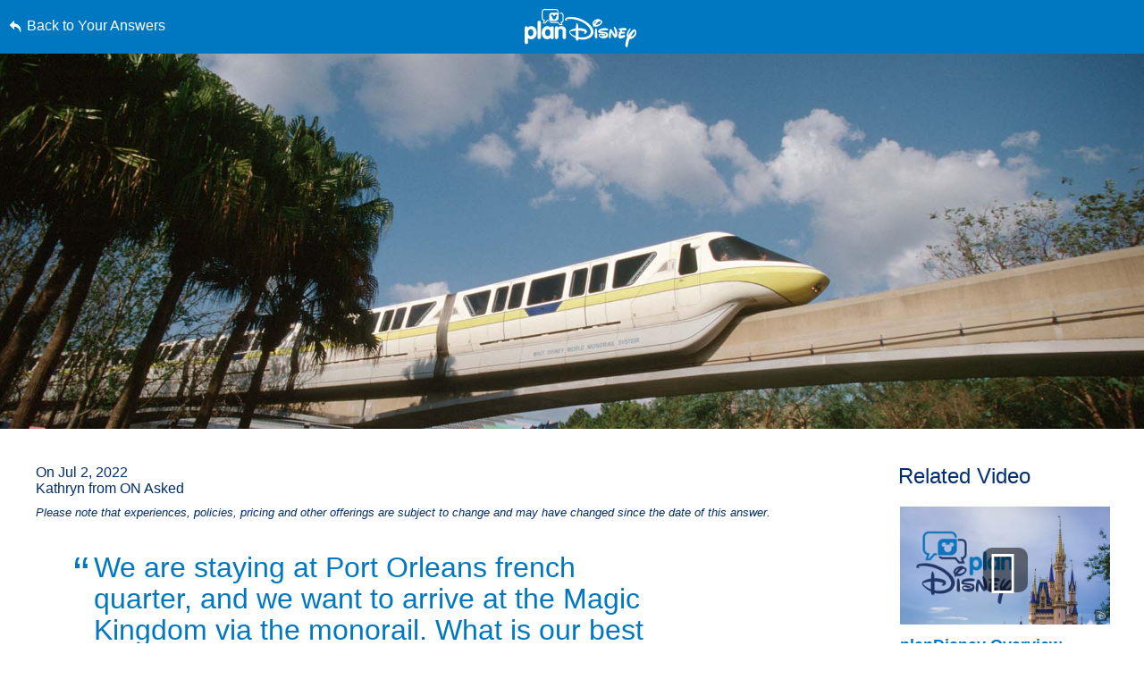

--- FILE ---
content_type: text/html; charset=utf-8
request_url: https://www.google.com/recaptcha/enterprise/anchor?ar=1&k=6LfbOnokAAAAAFl3-2lPl5KiSAxrwhYROJFl_QVT&co=aHR0cHM6Ly9jZG4ucmVnaXN0ZXJkaXNuZXkuZ28uY29tOjQ0Mw..&hl=en&v=PoyoqOPhxBO7pBk68S4YbpHZ&size=invisible&anchor-ms=20000&execute-ms=30000&cb=y3vhn3ckitm
body_size: 48829
content:
<!DOCTYPE HTML><html dir="ltr" lang="en"><head><meta http-equiv="Content-Type" content="text/html; charset=UTF-8">
<meta http-equiv="X-UA-Compatible" content="IE=edge">
<title>reCAPTCHA</title>
<style type="text/css">
/* cyrillic-ext */
@font-face {
  font-family: 'Roboto';
  font-style: normal;
  font-weight: 400;
  font-stretch: 100%;
  src: url(//fonts.gstatic.com/s/roboto/v48/KFO7CnqEu92Fr1ME7kSn66aGLdTylUAMa3GUBHMdazTgWw.woff2) format('woff2');
  unicode-range: U+0460-052F, U+1C80-1C8A, U+20B4, U+2DE0-2DFF, U+A640-A69F, U+FE2E-FE2F;
}
/* cyrillic */
@font-face {
  font-family: 'Roboto';
  font-style: normal;
  font-weight: 400;
  font-stretch: 100%;
  src: url(//fonts.gstatic.com/s/roboto/v48/KFO7CnqEu92Fr1ME7kSn66aGLdTylUAMa3iUBHMdazTgWw.woff2) format('woff2');
  unicode-range: U+0301, U+0400-045F, U+0490-0491, U+04B0-04B1, U+2116;
}
/* greek-ext */
@font-face {
  font-family: 'Roboto';
  font-style: normal;
  font-weight: 400;
  font-stretch: 100%;
  src: url(//fonts.gstatic.com/s/roboto/v48/KFO7CnqEu92Fr1ME7kSn66aGLdTylUAMa3CUBHMdazTgWw.woff2) format('woff2');
  unicode-range: U+1F00-1FFF;
}
/* greek */
@font-face {
  font-family: 'Roboto';
  font-style: normal;
  font-weight: 400;
  font-stretch: 100%;
  src: url(//fonts.gstatic.com/s/roboto/v48/KFO7CnqEu92Fr1ME7kSn66aGLdTylUAMa3-UBHMdazTgWw.woff2) format('woff2');
  unicode-range: U+0370-0377, U+037A-037F, U+0384-038A, U+038C, U+038E-03A1, U+03A3-03FF;
}
/* math */
@font-face {
  font-family: 'Roboto';
  font-style: normal;
  font-weight: 400;
  font-stretch: 100%;
  src: url(//fonts.gstatic.com/s/roboto/v48/KFO7CnqEu92Fr1ME7kSn66aGLdTylUAMawCUBHMdazTgWw.woff2) format('woff2');
  unicode-range: U+0302-0303, U+0305, U+0307-0308, U+0310, U+0312, U+0315, U+031A, U+0326-0327, U+032C, U+032F-0330, U+0332-0333, U+0338, U+033A, U+0346, U+034D, U+0391-03A1, U+03A3-03A9, U+03B1-03C9, U+03D1, U+03D5-03D6, U+03F0-03F1, U+03F4-03F5, U+2016-2017, U+2034-2038, U+203C, U+2040, U+2043, U+2047, U+2050, U+2057, U+205F, U+2070-2071, U+2074-208E, U+2090-209C, U+20D0-20DC, U+20E1, U+20E5-20EF, U+2100-2112, U+2114-2115, U+2117-2121, U+2123-214F, U+2190, U+2192, U+2194-21AE, U+21B0-21E5, U+21F1-21F2, U+21F4-2211, U+2213-2214, U+2216-22FF, U+2308-230B, U+2310, U+2319, U+231C-2321, U+2336-237A, U+237C, U+2395, U+239B-23B7, U+23D0, U+23DC-23E1, U+2474-2475, U+25AF, U+25B3, U+25B7, U+25BD, U+25C1, U+25CA, U+25CC, U+25FB, U+266D-266F, U+27C0-27FF, U+2900-2AFF, U+2B0E-2B11, U+2B30-2B4C, U+2BFE, U+3030, U+FF5B, U+FF5D, U+1D400-1D7FF, U+1EE00-1EEFF;
}
/* symbols */
@font-face {
  font-family: 'Roboto';
  font-style: normal;
  font-weight: 400;
  font-stretch: 100%;
  src: url(//fonts.gstatic.com/s/roboto/v48/KFO7CnqEu92Fr1ME7kSn66aGLdTylUAMaxKUBHMdazTgWw.woff2) format('woff2');
  unicode-range: U+0001-000C, U+000E-001F, U+007F-009F, U+20DD-20E0, U+20E2-20E4, U+2150-218F, U+2190, U+2192, U+2194-2199, U+21AF, U+21E6-21F0, U+21F3, U+2218-2219, U+2299, U+22C4-22C6, U+2300-243F, U+2440-244A, U+2460-24FF, U+25A0-27BF, U+2800-28FF, U+2921-2922, U+2981, U+29BF, U+29EB, U+2B00-2BFF, U+4DC0-4DFF, U+FFF9-FFFB, U+10140-1018E, U+10190-1019C, U+101A0, U+101D0-101FD, U+102E0-102FB, U+10E60-10E7E, U+1D2C0-1D2D3, U+1D2E0-1D37F, U+1F000-1F0FF, U+1F100-1F1AD, U+1F1E6-1F1FF, U+1F30D-1F30F, U+1F315, U+1F31C, U+1F31E, U+1F320-1F32C, U+1F336, U+1F378, U+1F37D, U+1F382, U+1F393-1F39F, U+1F3A7-1F3A8, U+1F3AC-1F3AF, U+1F3C2, U+1F3C4-1F3C6, U+1F3CA-1F3CE, U+1F3D4-1F3E0, U+1F3ED, U+1F3F1-1F3F3, U+1F3F5-1F3F7, U+1F408, U+1F415, U+1F41F, U+1F426, U+1F43F, U+1F441-1F442, U+1F444, U+1F446-1F449, U+1F44C-1F44E, U+1F453, U+1F46A, U+1F47D, U+1F4A3, U+1F4B0, U+1F4B3, U+1F4B9, U+1F4BB, U+1F4BF, U+1F4C8-1F4CB, U+1F4D6, U+1F4DA, U+1F4DF, U+1F4E3-1F4E6, U+1F4EA-1F4ED, U+1F4F7, U+1F4F9-1F4FB, U+1F4FD-1F4FE, U+1F503, U+1F507-1F50B, U+1F50D, U+1F512-1F513, U+1F53E-1F54A, U+1F54F-1F5FA, U+1F610, U+1F650-1F67F, U+1F687, U+1F68D, U+1F691, U+1F694, U+1F698, U+1F6AD, U+1F6B2, U+1F6B9-1F6BA, U+1F6BC, U+1F6C6-1F6CF, U+1F6D3-1F6D7, U+1F6E0-1F6EA, U+1F6F0-1F6F3, U+1F6F7-1F6FC, U+1F700-1F7FF, U+1F800-1F80B, U+1F810-1F847, U+1F850-1F859, U+1F860-1F887, U+1F890-1F8AD, U+1F8B0-1F8BB, U+1F8C0-1F8C1, U+1F900-1F90B, U+1F93B, U+1F946, U+1F984, U+1F996, U+1F9E9, U+1FA00-1FA6F, U+1FA70-1FA7C, U+1FA80-1FA89, U+1FA8F-1FAC6, U+1FACE-1FADC, U+1FADF-1FAE9, U+1FAF0-1FAF8, U+1FB00-1FBFF;
}
/* vietnamese */
@font-face {
  font-family: 'Roboto';
  font-style: normal;
  font-weight: 400;
  font-stretch: 100%;
  src: url(//fonts.gstatic.com/s/roboto/v48/KFO7CnqEu92Fr1ME7kSn66aGLdTylUAMa3OUBHMdazTgWw.woff2) format('woff2');
  unicode-range: U+0102-0103, U+0110-0111, U+0128-0129, U+0168-0169, U+01A0-01A1, U+01AF-01B0, U+0300-0301, U+0303-0304, U+0308-0309, U+0323, U+0329, U+1EA0-1EF9, U+20AB;
}
/* latin-ext */
@font-face {
  font-family: 'Roboto';
  font-style: normal;
  font-weight: 400;
  font-stretch: 100%;
  src: url(//fonts.gstatic.com/s/roboto/v48/KFO7CnqEu92Fr1ME7kSn66aGLdTylUAMa3KUBHMdazTgWw.woff2) format('woff2');
  unicode-range: U+0100-02BA, U+02BD-02C5, U+02C7-02CC, U+02CE-02D7, U+02DD-02FF, U+0304, U+0308, U+0329, U+1D00-1DBF, U+1E00-1E9F, U+1EF2-1EFF, U+2020, U+20A0-20AB, U+20AD-20C0, U+2113, U+2C60-2C7F, U+A720-A7FF;
}
/* latin */
@font-face {
  font-family: 'Roboto';
  font-style: normal;
  font-weight: 400;
  font-stretch: 100%;
  src: url(//fonts.gstatic.com/s/roboto/v48/KFO7CnqEu92Fr1ME7kSn66aGLdTylUAMa3yUBHMdazQ.woff2) format('woff2');
  unicode-range: U+0000-00FF, U+0131, U+0152-0153, U+02BB-02BC, U+02C6, U+02DA, U+02DC, U+0304, U+0308, U+0329, U+2000-206F, U+20AC, U+2122, U+2191, U+2193, U+2212, U+2215, U+FEFF, U+FFFD;
}
/* cyrillic-ext */
@font-face {
  font-family: 'Roboto';
  font-style: normal;
  font-weight: 500;
  font-stretch: 100%;
  src: url(//fonts.gstatic.com/s/roboto/v48/KFO7CnqEu92Fr1ME7kSn66aGLdTylUAMa3GUBHMdazTgWw.woff2) format('woff2');
  unicode-range: U+0460-052F, U+1C80-1C8A, U+20B4, U+2DE0-2DFF, U+A640-A69F, U+FE2E-FE2F;
}
/* cyrillic */
@font-face {
  font-family: 'Roboto';
  font-style: normal;
  font-weight: 500;
  font-stretch: 100%;
  src: url(//fonts.gstatic.com/s/roboto/v48/KFO7CnqEu92Fr1ME7kSn66aGLdTylUAMa3iUBHMdazTgWw.woff2) format('woff2');
  unicode-range: U+0301, U+0400-045F, U+0490-0491, U+04B0-04B1, U+2116;
}
/* greek-ext */
@font-face {
  font-family: 'Roboto';
  font-style: normal;
  font-weight: 500;
  font-stretch: 100%;
  src: url(//fonts.gstatic.com/s/roboto/v48/KFO7CnqEu92Fr1ME7kSn66aGLdTylUAMa3CUBHMdazTgWw.woff2) format('woff2');
  unicode-range: U+1F00-1FFF;
}
/* greek */
@font-face {
  font-family: 'Roboto';
  font-style: normal;
  font-weight: 500;
  font-stretch: 100%;
  src: url(//fonts.gstatic.com/s/roboto/v48/KFO7CnqEu92Fr1ME7kSn66aGLdTylUAMa3-UBHMdazTgWw.woff2) format('woff2');
  unicode-range: U+0370-0377, U+037A-037F, U+0384-038A, U+038C, U+038E-03A1, U+03A3-03FF;
}
/* math */
@font-face {
  font-family: 'Roboto';
  font-style: normal;
  font-weight: 500;
  font-stretch: 100%;
  src: url(//fonts.gstatic.com/s/roboto/v48/KFO7CnqEu92Fr1ME7kSn66aGLdTylUAMawCUBHMdazTgWw.woff2) format('woff2');
  unicode-range: U+0302-0303, U+0305, U+0307-0308, U+0310, U+0312, U+0315, U+031A, U+0326-0327, U+032C, U+032F-0330, U+0332-0333, U+0338, U+033A, U+0346, U+034D, U+0391-03A1, U+03A3-03A9, U+03B1-03C9, U+03D1, U+03D5-03D6, U+03F0-03F1, U+03F4-03F5, U+2016-2017, U+2034-2038, U+203C, U+2040, U+2043, U+2047, U+2050, U+2057, U+205F, U+2070-2071, U+2074-208E, U+2090-209C, U+20D0-20DC, U+20E1, U+20E5-20EF, U+2100-2112, U+2114-2115, U+2117-2121, U+2123-214F, U+2190, U+2192, U+2194-21AE, U+21B0-21E5, U+21F1-21F2, U+21F4-2211, U+2213-2214, U+2216-22FF, U+2308-230B, U+2310, U+2319, U+231C-2321, U+2336-237A, U+237C, U+2395, U+239B-23B7, U+23D0, U+23DC-23E1, U+2474-2475, U+25AF, U+25B3, U+25B7, U+25BD, U+25C1, U+25CA, U+25CC, U+25FB, U+266D-266F, U+27C0-27FF, U+2900-2AFF, U+2B0E-2B11, U+2B30-2B4C, U+2BFE, U+3030, U+FF5B, U+FF5D, U+1D400-1D7FF, U+1EE00-1EEFF;
}
/* symbols */
@font-face {
  font-family: 'Roboto';
  font-style: normal;
  font-weight: 500;
  font-stretch: 100%;
  src: url(//fonts.gstatic.com/s/roboto/v48/KFO7CnqEu92Fr1ME7kSn66aGLdTylUAMaxKUBHMdazTgWw.woff2) format('woff2');
  unicode-range: U+0001-000C, U+000E-001F, U+007F-009F, U+20DD-20E0, U+20E2-20E4, U+2150-218F, U+2190, U+2192, U+2194-2199, U+21AF, U+21E6-21F0, U+21F3, U+2218-2219, U+2299, U+22C4-22C6, U+2300-243F, U+2440-244A, U+2460-24FF, U+25A0-27BF, U+2800-28FF, U+2921-2922, U+2981, U+29BF, U+29EB, U+2B00-2BFF, U+4DC0-4DFF, U+FFF9-FFFB, U+10140-1018E, U+10190-1019C, U+101A0, U+101D0-101FD, U+102E0-102FB, U+10E60-10E7E, U+1D2C0-1D2D3, U+1D2E0-1D37F, U+1F000-1F0FF, U+1F100-1F1AD, U+1F1E6-1F1FF, U+1F30D-1F30F, U+1F315, U+1F31C, U+1F31E, U+1F320-1F32C, U+1F336, U+1F378, U+1F37D, U+1F382, U+1F393-1F39F, U+1F3A7-1F3A8, U+1F3AC-1F3AF, U+1F3C2, U+1F3C4-1F3C6, U+1F3CA-1F3CE, U+1F3D4-1F3E0, U+1F3ED, U+1F3F1-1F3F3, U+1F3F5-1F3F7, U+1F408, U+1F415, U+1F41F, U+1F426, U+1F43F, U+1F441-1F442, U+1F444, U+1F446-1F449, U+1F44C-1F44E, U+1F453, U+1F46A, U+1F47D, U+1F4A3, U+1F4B0, U+1F4B3, U+1F4B9, U+1F4BB, U+1F4BF, U+1F4C8-1F4CB, U+1F4D6, U+1F4DA, U+1F4DF, U+1F4E3-1F4E6, U+1F4EA-1F4ED, U+1F4F7, U+1F4F9-1F4FB, U+1F4FD-1F4FE, U+1F503, U+1F507-1F50B, U+1F50D, U+1F512-1F513, U+1F53E-1F54A, U+1F54F-1F5FA, U+1F610, U+1F650-1F67F, U+1F687, U+1F68D, U+1F691, U+1F694, U+1F698, U+1F6AD, U+1F6B2, U+1F6B9-1F6BA, U+1F6BC, U+1F6C6-1F6CF, U+1F6D3-1F6D7, U+1F6E0-1F6EA, U+1F6F0-1F6F3, U+1F6F7-1F6FC, U+1F700-1F7FF, U+1F800-1F80B, U+1F810-1F847, U+1F850-1F859, U+1F860-1F887, U+1F890-1F8AD, U+1F8B0-1F8BB, U+1F8C0-1F8C1, U+1F900-1F90B, U+1F93B, U+1F946, U+1F984, U+1F996, U+1F9E9, U+1FA00-1FA6F, U+1FA70-1FA7C, U+1FA80-1FA89, U+1FA8F-1FAC6, U+1FACE-1FADC, U+1FADF-1FAE9, U+1FAF0-1FAF8, U+1FB00-1FBFF;
}
/* vietnamese */
@font-face {
  font-family: 'Roboto';
  font-style: normal;
  font-weight: 500;
  font-stretch: 100%;
  src: url(//fonts.gstatic.com/s/roboto/v48/KFO7CnqEu92Fr1ME7kSn66aGLdTylUAMa3OUBHMdazTgWw.woff2) format('woff2');
  unicode-range: U+0102-0103, U+0110-0111, U+0128-0129, U+0168-0169, U+01A0-01A1, U+01AF-01B0, U+0300-0301, U+0303-0304, U+0308-0309, U+0323, U+0329, U+1EA0-1EF9, U+20AB;
}
/* latin-ext */
@font-face {
  font-family: 'Roboto';
  font-style: normal;
  font-weight: 500;
  font-stretch: 100%;
  src: url(//fonts.gstatic.com/s/roboto/v48/KFO7CnqEu92Fr1ME7kSn66aGLdTylUAMa3KUBHMdazTgWw.woff2) format('woff2');
  unicode-range: U+0100-02BA, U+02BD-02C5, U+02C7-02CC, U+02CE-02D7, U+02DD-02FF, U+0304, U+0308, U+0329, U+1D00-1DBF, U+1E00-1E9F, U+1EF2-1EFF, U+2020, U+20A0-20AB, U+20AD-20C0, U+2113, U+2C60-2C7F, U+A720-A7FF;
}
/* latin */
@font-face {
  font-family: 'Roboto';
  font-style: normal;
  font-weight: 500;
  font-stretch: 100%;
  src: url(//fonts.gstatic.com/s/roboto/v48/KFO7CnqEu92Fr1ME7kSn66aGLdTylUAMa3yUBHMdazQ.woff2) format('woff2');
  unicode-range: U+0000-00FF, U+0131, U+0152-0153, U+02BB-02BC, U+02C6, U+02DA, U+02DC, U+0304, U+0308, U+0329, U+2000-206F, U+20AC, U+2122, U+2191, U+2193, U+2212, U+2215, U+FEFF, U+FFFD;
}
/* cyrillic-ext */
@font-face {
  font-family: 'Roboto';
  font-style: normal;
  font-weight: 900;
  font-stretch: 100%;
  src: url(//fonts.gstatic.com/s/roboto/v48/KFO7CnqEu92Fr1ME7kSn66aGLdTylUAMa3GUBHMdazTgWw.woff2) format('woff2');
  unicode-range: U+0460-052F, U+1C80-1C8A, U+20B4, U+2DE0-2DFF, U+A640-A69F, U+FE2E-FE2F;
}
/* cyrillic */
@font-face {
  font-family: 'Roboto';
  font-style: normal;
  font-weight: 900;
  font-stretch: 100%;
  src: url(//fonts.gstatic.com/s/roboto/v48/KFO7CnqEu92Fr1ME7kSn66aGLdTylUAMa3iUBHMdazTgWw.woff2) format('woff2');
  unicode-range: U+0301, U+0400-045F, U+0490-0491, U+04B0-04B1, U+2116;
}
/* greek-ext */
@font-face {
  font-family: 'Roboto';
  font-style: normal;
  font-weight: 900;
  font-stretch: 100%;
  src: url(//fonts.gstatic.com/s/roboto/v48/KFO7CnqEu92Fr1ME7kSn66aGLdTylUAMa3CUBHMdazTgWw.woff2) format('woff2');
  unicode-range: U+1F00-1FFF;
}
/* greek */
@font-face {
  font-family: 'Roboto';
  font-style: normal;
  font-weight: 900;
  font-stretch: 100%;
  src: url(//fonts.gstatic.com/s/roboto/v48/KFO7CnqEu92Fr1ME7kSn66aGLdTylUAMa3-UBHMdazTgWw.woff2) format('woff2');
  unicode-range: U+0370-0377, U+037A-037F, U+0384-038A, U+038C, U+038E-03A1, U+03A3-03FF;
}
/* math */
@font-face {
  font-family: 'Roboto';
  font-style: normal;
  font-weight: 900;
  font-stretch: 100%;
  src: url(//fonts.gstatic.com/s/roboto/v48/KFO7CnqEu92Fr1ME7kSn66aGLdTylUAMawCUBHMdazTgWw.woff2) format('woff2');
  unicode-range: U+0302-0303, U+0305, U+0307-0308, U+0310, U+0312, U+0315, U+031A, U+0326-0327, U+032C, U+032F-0330, U+0332-0333, U+0338, U+033A, U+0346, U+034D, U+0391-03A1, U+03A3-03A9, U+03B1-03C9, U+03D1, U+03D5-03D6, U+03F0-03F1, U+03F4-03F5, U+2016-2017, U+2034-2038, U+203C, U+2040, U+2043, U+2047, U+2050, U+2057, U+205F, U+2070-2071, U+2074-208E, U+2090-209C, U+20D0-20DC, U+20E1, U+20E5-20EF, U+2100-2112, U+2114-2115, U+2117-2121, U+2123-214F, U+2190, U+2192, U+2194-21AE, U+21B0-21E5, U+21F1-21F2, U+21F4-2211, U+2213-2214, U+2216-22FF, U+2308-230B, U+2310, U+2319, U+231C-2321, U+2336-237A, U+237C, U+2395, U+239B-23B7, U+23D0, U+23DC-23E1, U+2474-2475, U+25AF, U+25B3, U+25B7, U+25BD, U+25C1, U+25CA, U+25CC, U+25FB, U+266D-266F, U+27C0-27FF, U+2900-2AFF, U+2B0E-2B11, U+2B30-2B4C, U+2BFE, U+3030, U+FF5B, U+FF5D, U+1D400-1D7FF, U+1EE00-1EEFF;
}
/* symbols */
@font-face {
  font-family: 'Roboto';
  font-style: normal;
  font-weight: 900;
  font-stretch: 100%;
  src: url(//fonts.gstatic.com/s/roboto/v48/KFO7CnqEu92Fr1ME7kSn66aGLdTylUAMaxKUBHMdazTgWw.woff2) format('woff2');
  unicode-range: U+0001-000C, U+000E-001F, U+007F-009F, U+20DD-20E0, U+20E2-20E4, U+2150-218F, U+2190, U+2192, U+2194-2199, U+21AF, U+21E6-21F0, U+21F3, U+2218-2219, U+2299, U+22C4-22C6, U+2300-243F, U+2440-244A, U+2460-24FF, U+25A0-27BF, U+2800-28FF, U+2921-2922, U+2981, U+29BF, U+29EB, U+2B00-2BFF, U+4DC0-4DFF, U+FFF9-FFFB, U+10140-1018E, U+10190-1019C, U+101A0, U+101D0-101FD, U+102E0-102FB, U+10E60-10E7E, U+1D2C0-1D2D3, U+1D2E0-1D37F, U+1F000-1F0FF, U+1F100-1F1AD, U+1F1E6-1F1FF, U+1F30D-1F30F, U+1F315, U+1F31C, U+1F31E, U+1F320-1F32C, U+1F336, U+1F378, U+1F37D, U+1F382, U+1F393-1F39F, U+1F3A7-1F3A8, U+1F3AC-1F3AF, U+1F3C2, U+1F3C4-1F3C6, U+1F3CA-1F3CE, U+1F3D4-1F3E0, U+1F3ED, U+1F3F1-1F3F3, U+1F3F5-1F3F7, U+1F408, U+1F415, U+1F41F, U+1F426, U+1F43F, U+1F441-1F442, U+1F444, U+1F446-1F449, U+1F44C-1F44E, U+1F453, U+1F46A, U+1F47D, U+1F4A3, U+1F4B0, U+1F4B3, U+1F4B9, U+1F4BB, U+1F4BF, U+1F4C8-1F4CB, U+1F4D6, U+1F4DA, U+1F4DF, U+1F4E3-1F4E6, U+1F4EA-1F4ED, U+1F4F7, U+1F4F9-1F4FB, U+1F4FD-1F4FE, U+1F503, U+1F507-1F50B, U+1F50D, U+1F512-1F513, U+1F53E-1F54A, U+1F54F-1F5FA, U+1F610, U+1F650-1F67F, U+1F687, U+1F68D, U+1F691, U+1F694, U+1F698, U+1F6AD, U+1F6B2, U+1F6B9-1F6BA, U+1F6BC, U+1F6C6-1F6CF, U+1F6D3-1F6D7, U+1F6E0-1F6EA, U+1F6F0-1F6F3, U+1F6F7-1F6FC, U+1F700-1F7FF, U+1F800-1F80B, U+1F810-1F847, U+1F850-1F859, U+1F860-1F887, U+1F890-1F8AD, U+1F8B0-1F8BB, U+1F8C0-1F8C1, U+1F900-1F90B, U+1F93B, U+1F946, U+1F984, U+1F996, U+1F9E9, U+1FA00-1FA6F, U+1FA70-1FA7C, U+1FA80-1FA89, U+1FA8F-1FAC6, U+1FACE-1FADC, U+1FADF-1FAE9, U+1FAF0-1FAF8, U+1FB00-1FBFF;
}
/* vietnamese */
@font-face {
  font-family: 'Roboto';
  font-style: normal;
  font-weight: 900;
  font-stretch: 100%;
  src: url(//fonts.gstatic.com/s/roboto/v48/KFO7CnqEu92Fr1ME7kSn66aGLdTylUAMa3OUBHMdazTgWw.woff2) format('woff2');
  unicode-range: U+0102-0103, U+0110-0111, U+0128-0129, U+0168-0169, U+01A0-01A1, U+01AF-01B0, U+0300-0301, U+0303-0304, U+0308-0309, U+0323, U+0329, U+1EA0-1EF9, U+20AB;
}
/* latin-ext */
@font-face {
  font-family: 'Roboto';
  font-style: normal;
  font-weight: 900;
  font-stretch: 100%;
  src: url(//fonts.gstatic.com/s/roboto/v48/KFO7CnqEu92Fr1ME7kSn66aGLdTylUAMa3KUBHMdazTgWw.woff2) format('woff2');
  unicode-range: U+0100-02BA, U+02BD-02C5, U+02C7-02CC, U+02CE-02D7, U+02DD-02FF, U+0304, U+0308, U+0329, U+1D00-1DBF, U+1E00-1E9F, U+1EF2-1EFF, U+2020, U+20A0-20AB, U+20AD-20C0, U+2113, U+2C60-2C7F, U+A720-A7FF;
}
/* latin */
@font-face {
  font-family: 'Roboto';
  font-style: normal;
  font-weight: 900;
  font-stretch: 100%;
  src: url(//fonts.gstatic.com/s/roboto/v48/KFO7CnqEu92Fr1ME7kSn66aGLdTylUAMa3yUBHMdazQ.woff2) format('woff2');
  unicode-range: U+0000-00FF, U+0131, U+0152-0153, U+02BB-02BC, U+02C6, U+02DA, U+02DC, U+0304, U+0308, U+0329, U+2000-206F, U+20AC, U+2122, U+2191, U+2193, U+2212, U+2215, U+FEFF, U+FFFD;
}

</style>
<link rel="stylesheet" type="text/css" href="https://www.gstatic.com/recaptcha/releases/PoyoqOPhxBO7pBk68S4YbpHZ/styles__ltr.css">
<script nonce="xjGc3h8SoLoycwlnON5Dyg" type="text/javascript">window['__recaptcha_api'] = 'https://www.google.com/recaptcha/enterprise/';</script>
<script type="text/javascript" src="https://www.gstatic.com/recaptcha/releases/PoyoqOPhxBO7pBk68S4YbpHZ/recaptcha__en.js" nonce="xjGc3h8SoLoycwlnON5Dyg">
      
    </script></head>
<body><div id="rc-anchor-alert" class="rc-anchor-alert"></div>
<input type="hidden" id="recaptcha-token" value="[base64]">
<script type="text/javascript" nonce="xjGc3h8SoLoycwlnON5Dyg">
      recaptcha.anchor.Main.init("[\x22ainput\x22,[\x22bgdata\x22,\x22\x22,\[base64]/[base64]/[base64]/bmV3IHJbeF0oY1swXSk6RT09Mj9uZXcgclt4XShjWzBdLGNbMV0pOkU9PTM/bmV3IHJbeF0oY1swXSxjWzFdLGNbMl0pOkU9PTQ/[base64]/[base64]/[base64]/[base64]/[base64]/[base64]/[base64]/[base64]\x22,\[base64]\\u003d\\u003d\x22,\x22R8KHw4hnXjAkwrIIRWs7VcOUbmYQwoLDtSBQwrJzR8KyMTMgMcOnw6XDgsOIwrjDnsOdVcO8wo4IcMKbw4/DtsOWwq7DgUk8cwTDoHkhwoHCnV7DqS4nwqAULsOvwo/DqsOew4fCt8OSFXLDvDIhw6rDgsOhNcOlw44Dw6rDj3LDkz/[base64]/DosOuwq3ChMOpDk3CrsKFwpDCqlDDgl3DmcOjSRYlWMKZw7FGw4rDonvDtcOeA8KgewDDtn/DgMK2M8O+AFcBw6w3bsOFwrUBFcO1Ciw/wovCqcOfwqRTwogqdW7DmHk8wqrDpsKbwrDDtsKzwr9DEAXCnsKcJ3whwo3DgMKgFy8YH8O8wo/Cji7Dt8ObVFsswqnCssKAEcO0Q3bCksODw6/DoMKFw7XDq0JXw6d2fARNw4t1Ulc6O33DlcOlGUnCsEfCoXPDkMOLIHPChcKuAybChH/Cu29GLMO2woXCq2DDglAhEWPDrnnDu8K6wr0nCkAicsOBY8KJwpHCtsODJxLDijnDmcOyOcOUwqrDjMKXc0DDiXDDsgFswqzCj8OYBMO+RjR4c0DChcK+NMOUEcKHA3/Cr8KJJsKIby/DuQPDg8O/EMKBwpJrwoPCn8OTw7TDohkEIXnDjHkpwr3CkcKwccK3wqjDlwjCtcKPwo7Dk8KpK1TCkcOGAn0jw5kVFmLCs8O2w6PDtcObOHdhw6wtw4fDnVFzw7kueknCoTxpw6bDik/DkiDDn8K2ThrDicOBwqjDm8Kfw7ImZxQXw6EJF8OuY8OrF17CtMKYwoPCtsOqNsOwwqUpPsOuwp3Cq8K5w7RwBcKqZcKHXSvCtcOXwrEAwqNDwovDol/CisOMw5DCsRbDscKUwrvDpMKRGsOVUVpuw7HCnR4BWsKQwp/DrcK9w7TCosK0R8Kxw5HDkMKsF8OrwpXDhcKnwrPDoFoJC0URw5vCsj7CgmQgw5MVKzhkwoMbZsO6wqIxwoHDgsKMO8KoJUJYa3bCpcOOITBxSsKkwpcwO8Oew6fDl2o1QsKOJ8Odw57DrAbDrMOmw4R/CcO7w6TDpwJ+wozCqMOmwp4OHytudMOAfSrCqEovwoEMw7DCriHChB3DrMKEw4sRwr3DsGrClsKdw6bCoj7Di8KxbcOqw4E2X2zCocKMTSAmwp9Nw5HCjMKVw6HDpcO4UsKGwoFRXhbDmsOwacKOfcO6RsO1wr/ClxXCmsKFw6fCr1d6OEAEw6NARDbDlcKAJ0xGJFdHw6xzw57Cv8KtBxvCpMOeSUzDtcOew6DCq37CksKaQsK/fsKOwrlBwrIjw7vDpSbCrXDCtsKpw6NTaFlBC8K9w5PDtXTDq8KAOijDsWE4wrPChcOEw4wNwqPCgMOQwonDtT7Drmk0DGnCpCAjMsKXScOHw5M+a8KicMOyJUItw5vCv8O9fSLCt8K+wpUNcknDnsOAw45jwrsocsOKK8KPDw/Cv2VUBcK3w4PDsj9XfMOONMOfw4A7WMOdw68EKX9WwrozKFDCgcOsw6xpXSTDs11oADDDiT4fPMODwrvCkicqw7PCgsK5w6w4PsK4w4rDlcOAPsOew4DDuRrDvx4fQMKPwpV7w6x6KsKDwro9R8KSw5vCtHlkKCvCugNLF198w4/[base64]/DhXUVwp0EwqDCs8K0w4TCm23Cs0XChFPDrjXDocKXwrTDisKqw4lbPzJnG2plFSvCoAbDv8ORw4jDtsKFcsKqw55uOxXCvkgLawDCmFYMaMKlNcKRLW/CmSHCqlfCgDDDgkTCk8O3MSUsw7PDicKsBFvCl8OQTsO5wqsiwpjDicOrw47Dt8Oyw7vCssOgFsOLC33DmsKpEFMbwr3Dn3nCh8KiEsK+wqlVwpHDtcKWw7Y5wqTCi24SH8OIw5wWC2I/SUAWS3Nve8Ocw55AZgbDuRzCvAo4OkjCm8Ohwpt/Sm8xwpIMQF9VHwVbw4h8w45MwqIywrXCnSPDqFDCqTXCjzrDrmY7FxU5I2HCnj5KG8O7wqvDmznCtsKUc8O1IcOEw4XDq8KaLcKTw705wo/[base64]/[base64]/[base64]/E8OcwqPCqzMWCxHCuAQpwrfDkMKPa8KEZcKGBcKWw4rDoHvDjcO0w6nCrsKbE0ZIw6/DmsOgwoXCnCIubsO0w43CnT9nwo7Dn8KFw63DucOlwojDisOjHcKdwrjDlmbDsXnDgxoNw7VywonCpmMSwpfDjsKGw7LDqA5GKzR+XsOMRcKhQMOpScKLZjxowpcqw7ouwod9AX7DuTkCNcKuO8K9w55vw7XDlMKLOxDCh1d/w5YZwoLDhV1owrg8wq4THh/DsWl+IhlRw5fDhsOYG8KtNk/[base64]/CtMKiE8OYU8O5wrXCrx3Dkh1qPzPDisOnU8KdwoHCi0/[base64]/DmMK4w6Q4w6/Cr3/DkXZ/w67Do2PCtBZ9TlHCuH/[base64]/[base64]/CkE/Cr8O7wrRaF1tQwqNuTkLCjEjCqsO/fRUbwqzDgkwgSXEdbl4aaxLDjR1yw54tw5p7NcOcw7h5csOjfsKwwpFDw7IJewdAw4LDr2E7w7YqBcO9w7kUwr/DsWjCpgs8ccOdw6ZswpkSR8K1wqHDhA3DkgrDlsKow5fDvWdWWR1qwpLDgwgYw57CmTHCpFvCh0M8wr97e8KNw60iwpNCw581EsK8w73ChMK7w657flPDssOyGS0iHcKvV8OmNi/[base64]/[base64]/w7oSw63Dp8KEf8K2wp9IRMOyw4IlB0PCuntHw5dKw6cgw5Fmwo7CpcO5KHXCq3zDrhTCqifDncKOwozCkMOaRsO9U8O7S3ZIw613w5nCoVnDucOLIsO2w4l8w43DmiBCLH7DqBbCsnROwpHCnGkyK27CpMKvUQ5Sw4FWS8KcP3bCtApVF8OBw51/wpPDvsKBTjDDisK3wrhpE8OPcFjDuBA2wo1Aw5Z9Lm9CwpbDucOnw44QM2Z9MjHClcKcDcKYRMOxw4oxNSsjwr0Gw7rCvh0zw7bDj8KFKMOaLcKAKMKLaE3CgGdwRS/DpMKIwoI3BcO5w6PCtcK3NVHCrGLDo8OyFMKvwqAWwp/CsMOzwrfDn8KMJMKFwrTCpk04QMO0wrjCnMOWOXzDklQhMMOFODNPw43DgsO+a1/DpGwGbMOmw6ddXHlxVA3DkcKmw41xQ8O5N1PDrjvCv8ODwp4ewoQxw4fDqljCuxM/wrHCkcOpw7h0NMKKX8OFRTfCpMK1E0xTwpdJIkgfQVTDgcKRw7s4dnweCcKmwoXCsUzCkMKiw4d+wpNkw7fDisKAInkyfsOxPknCphPDvMKNwrVQKyLCq8KdbjLDhMK3w49Mw7NNwr0DWmDDscOPF8ONV8K6ZipYwq7DtkV6KwzDhVN6dMK/[base64]/JUl+J8K1wr9Tw7fCpQvDsHTDkXvDoMKqwpTCpmPDsMK+woTCiEHDsMOWw7TCmz4rw5wlw78mw7AVYitRG8KOw40IwrrDjcO4wqrDqsK0RDfCjMK3bSA2RcOrTsOUScKiwodaCMK4w4w4UizCvcOJw7HCgGt/w5fDtAzDl1/Cqwg9Nk9cwq/Ct2fCncKKW8OGwqUNEcO4acOQwpzDg0RgSDcABcKmw5Y4wrdlwpNWw4LDlDjCjcOsw7cfw63CuEI0w70faMOuGxzCrMK/w7XDhxbDlMKDwqjCpUVRwoN8wrY9wqp0w6Ild8OFRmnDgkDDoMOoBHvCkcKRwqDCpsOSESwPw5rDnSARTznDsTjDuHx5w5pvwpDDjsKtWxl4w4NWSsK1Cw3DvnZGUsKGwq/Dii/CiMK7wpkeZAnCrVdWG2jClAY/w4bCvHJew5PCl8KJb3fCl8OAw6fDrRlfMHklw6l5NWnCvXcww47DucKxwpDDkjbChcOeYUzDhVTCh3l2ED4Sw5kkZsOlCMKyw4jDuw/Ds0vDtWF6eFoFwqZkLcKzwro5w6djGVh+NcOJY17ClsOnZnYLwqXDn2/CvmLDjxDCk0U9ZGAbw51ow4zDnXLCjibDr8Kvwp8jwo/DjWorFUpuwq3CpEUkJxREPjHCtcOHw7NIw68iwpg7b8KCKsKYwp0IwrRqHiLDl8Oawq1Nw7bClG4qwqN6M8KTw5jDkMOWVMKrBgbDucKnworCrHl5F3sqwqEgFcKZIsK8RDnCtcOrw6vDisOfNcOlanEoB1Vowq3Cti8ww4zDpnfCsHgbwqfCqcOow5/DlB3Dj8K+GG0zDMKnw4jDpFpPwo/Dl8OGwoHDkMKeDD3CpmRZbwtBbBDDoirCk0/DsmMjw68zwrvDo8O/bEY7w5fDqcO+w5UeZ3PDrcK4TsOsZcOvPcK3wotnIlI1w5xsw57DgV3DmsK8bcOOw4jDjcKUw4zCjCsgc2IvwpQFeMKlwrg2GH7DkyPCg8OTwoXDh8KBw5HCs8KDF0LCssK3wrXCmgHCmsOoXCvCmMO2woTCk3DClU5Swo5Cw5TDh8OwbEJwP3/Cv8O8wrXCoMKzU8OfXcOSAsKNVsKCO8OqUT3CmANuPsKywqXDo8KLwqXDhk8RLsOOwpXDksO1ZFYqwpTDocK1FXbChl0efCLCmiQMZMOmRSzDuCI0VznCrcK8Ry3Cmm4/[base64]/DgxDDn8O/wo/Ct8O/filZwqjDt8OfUsOAw4bDmTPCqHnClMKfw7fDvMKKckrCtm/Dn3HDicK9OsO5T1wCWX8Wwq/ChSJYw6zDnMOdZcKrw6bDl1Emw4gTccO9woY4JmNSAj/[base64]/CsDzCi0zDumAiwoAHwpbCqUbDvilZU8KDTX8pwr7CmsKsMg/CqzLCscKPwqIPwrpMw7I+ZyDCohbCtsKPw614wpQEamonw40/BsOhTMOEP8Opwqt2w5nDgCsdw4XDkMKhZT/CtcKpw6Nrwq7CisKjCMOKXnnClifDnWLDrE7CnyXDkkZjwp9RwrPDm8Okw6wgwq5nEsOGDGoCw6zCssO2w7jDhmltw6JGw5nCjsOIw75qOEPCnMOOZ8Oawo5/w7HCtcK9ScKoF106w7hIDwxgw4zDvBTCpjzCisKgwrUJKGPCtcKZKMO/[base64]/L3kkLMOjw4/DpzxNOMOFGG8uPFsDw74Nf8KVwqjDuENKF24wCcK/wqRTwp5HwqfCtsOrw5I4T8OjQsOUFj/DjsKSwoZlSsK/MzVRZMOZLhbDpz1Nw58OZMOoB8OYw41MXhtKBcKxBxPDsAR7UyXCmFjCvQg3Q8Olw7fCkcOObi5NwqYiw79mwrZNBD4fwqgswqzDoibDjMKJBlcQM8KXNDQKwoonQHAhCz1FaxpaE8K5VsOAS8OUHhzCiS7DqnlrwoAJEB0uwrXDusKhw4PDkMKVVCnDrRdkwoF/w6RsWcKZcH3DvU0hQsOlBMKAw5bDs8ObZHMeZMOEC0Bww6DCs1QxfURKbVJqfVEWWcKzesKswqw3G8O2IMO5HsKVLMOwO8OpGsKPacKAw6oIw4YpF8Oew6x7ZzUaFGByGMKhQyoUFV00w5/[base64]/[base64]/Ctz9MwoplwoB3w59+wobCtzlMw74uWUXDmcOANCDDhkrDpcOjEcORw5d3w5IBfcOEw5jDgsKPJ13CtSMOL3jCkVwBw6Mnw5jChjUnX3nDnl81W8O+fj1gwoRaCCMtw6PDiMKLWUBcw74Jwo9uw791G8OLRMKEw5HChsKUw6nCtsO1w4IQwprCnS9Mw6PDnhLCt8KvAy/CkGTDkMOnL8OwDxkew4Yow5lWY0vCvgN6wqgZw7htBHVVaMOnH8KVb8KFLcKgw5Jvw7fDjsOiDXLDlztFwokLV8KXw4DDg21UWG/[base64]/TFXDucOnw5rCk8KWZyx7KMK/[base64]/[base64]/[base64]/ClsOBZ0BIX8OiB2bDn8KOw798w4HClsO/wpgYw77DnEJKwr81wodiw6gcURbCr0vCiXDClH7CkcOjem/CmRISeMOZDx/[base64]/Du8O3XmPDjsKKw4omMMOdw6FawprCoE0VwpHDhEs4HsONbMO1UMOWYnPCsWTDnwdZwq/Coz/CuEMKNVjDtMOsHcOeXD3DgEJlZ8KTwqgxHAPCknFOw7Jpwr3Dn8Ovw4IkHljCv0LDvgQlw6/DtB8ew6fDi31iwqDCuWddwpXDngc7w7ECw6Mfw7pIw5dLwrFia8Onw6/DqUPCscKnYcKwMsKwwprCoy8jSQMlecKNw6rCgcKLIMKUwps/wpUlMF9Cwq7CqwMVw7XDg1tEw5PCkRxMw4cZwqnDgzUOw4oiw6rCmsOaVUzDnFsMI8KkEMKNwoPCv8OkUCk6bcOxw4zCiA7DscK0w7LCq8O+JsK1SG8kXzJew4vCpXE4wpDDtsKgwr1Jwqw4wp3CqiXCocOPU8Kqwq1FQz8CA8Otwq0Ow5/Cj8O9wo40E8K3AMO3aU7DsMOMw5TDswvCm8K5ZMOxWsO0CEJvVDgNwqpXw7hSw4/DmS7CsCECDMOpURrDhl0uBsOLw43CmWpswozDjT9IQW7CvlDDnRJhw7V8CsOoazRUw6MeFxpmwo/[base64]/Cnl3DrhzDj8OgMMKuDRrCvQtoLMKHwpNjQ8OcwrtpQMKUwo4Uw4NkScOMw7PDucKDVmQ1w5jDtcO8MQ3Dn3PCnsOiN2XDmh5AD0xTw57Djn/[base64]/CqxJcwovCgUPCqn3DuMOzw4IVSsKWT8KcNXbCrAcNwpPCo8Oiwr9OwrvDkMKVwofDq20Mb8Oswr7Cm8KOw79Kd8OfR1TCpsOufCLDuMKEW8K/[base64]/CglTCtMOWw4bDvj/CrVXDk8K+FiwKwoRJEDfCg8OKw5HDrWrDhGrCosOlCA1Cwrsvw7EvXAwmXU15XBFcEcKvN8OxKMKcwpHCtQHCpMOYwrtwUAJ/DwDClH4+wrvDsMOIw6bCmixNwrfDuDNjw4XChxoow50XQsK/[base64]/wqXCrMObw6XDlcO6w69Uw6zDlMOywrBpw47DocOBwqvCl8OPWjgXw4bCrsO/w6vDoyIRYx5Yw6rDg8OyNE3DqlvDnMOoFlzCq8KHP8Kew6HDgcKMw4rCjMKuw55lw4kvw7RVw4rDiQ7DilDDrynDu8K9w5fDoRZXwpBAQcKdLMKyMcOUwpHDhMKFc8Kvw7JQEy0nPMOiNsKRw6o/wpQcWMKjwp1YQiNBwo1QWMKNw6oSw6HDjhx5REzCpsOcwqPDpcOUPRzCvMOrwosVwrcKw55+BMKla1dXfMOIZMKvBMKHMhXCqG0sw4zDgmo2w45pwpMXw7LCvGIKGMOVwrnDhHAUw4fCum/[base64]/CmcKqVATDksK4w6Uqw5o+PTDDmcORwod8FMOSwqwPOMOoEMOua8OYfRlewpU1w4dBwp/Dr0fDrw3CnsOJwpHCs8KVKcKQwqvClhPDkcOgdcKDU2spNTxHDMKcwo3DnFwHw6XDmA3CrQzCoh5wwrzDj8Kfw6lsKmoiw4rCt1DDk8KOPRgxw6p0TMKew7howrd+w5zDpBHDjlB8w5A9wr1Ow4jDgMOKw7PDpMKDw6s+PMKMw7TCqyvDrsOOcX/ChG7CqcOJGwTDl8KJNWDCpMOVwrEoFgokwrLCrEQqVcKpdcKBwoXCsx/[base64]/DtFJtw6fDv8KqKcKJwqPCsMK5wqETI8OJQ8KGwpJhwpgufyV0STnDrsKbw4zCuTrDln3Dj0vDiEwDZFheRxnCtsKCSW0Ow5PCjMKewrxDFcOhwoNXaBbDv3QgwpPDg8Oqw7bDvQokQRTDk1ZBw7NQaMOKwpzDlBvCjsOTw7cOwrQ5w4lSw7gKwp/DvcO7w5zCgMOMMsKrw4oLw6PCpz1EU8OgB8OLw5bCrsK4wonDsMKgSsK6w67CiwdNwo1hwrp1Vg/DsHrDsER7XC8ZwohHB8OFbsK1w7t3UcKqbsOLORw9w7/[base64]/w6jDu8OCdzxYwpYIwofCsic/SQ3DuB3CpcOCwoTCmTBuCcKALMONwoDDqFXCulvCpsKqfVEEw71qLGzDmcOEcMOIw5nDlmbCusKMw60kQn9kw6PCjcOlwq8Ew5rDvUbDmSnDg2Msw6jDtMKzw6fDisKcwrPCvC4Pw6kHZsKCCU/CvznDr0ELwpwyG3sZDMKxwpdKJWU1SUXChAbCqsKnP8KATGDCvz49woxhw6vChVZCw5wTOwrCi8KDw7JPw7vCocK5XlodwrvDgcKow6tSBsOSw68aw7zDrsOXw7IEw6FOw7rCosO3bEXDri7CrcOGS1dKwrljLGnDvsKaNcKiw5dXw75vw4PDn8K3w7tLw7TCpcOjw4/CrUZiQSnCsMKIw7HDiBRkwpxdwrvCjH5Aw6TDognDnsOkwrNfwpfDkcK0wphSf8OZCsO4wo/DpsK4wrVAfUUew45ww6TCrhjCqj8uQzQpN3LCqcK6Y8K6wqIiIsOJTMK4TjNOYsOpLxw2wqRJw7MlScKtf8O/wqDCpVvCvSAEA8KYw6nDix8hZcKmEcOUZ3g8w6jChcOlFwXDl8KIw5VqBTjCmMKrwqBNDsKAfA7CmgBEwqp2wrvDqsO3RsOvwoDCj8KJwprClFBew4DDjcK2OhDDpcKdw5pXOsKeF2kvIcKWfcOaw7zDqFIDE8OkS8OWw6nCtBXCnsOSVsOMFALCicK/J8Kaw488RygBcsKHEsOxw4PCk8K+wptscMKVV8OFw5tFw7/Dn8OCHk/Drwg4wogwFnFzw4LDqyDCs8KSO1Fow48mKE/DvcOcwonCqcOQwpLCu8KNwq3DrSg0wqDCr3jCuMKkwqsQREvDsMOkwpzCqcKDwpRBwoXDgQk3dkTDiRTDoHYQcS7DunVcwpTCiwlXFcK+NyFuXsKpw5rDrcOmw4jCn3FuZ8KiVsKAPcOHwoACLMKeM8KiwqfDlRrCiMOTwoRAwq/Cqz4FLXvClsO0wrtRMFwLwoBVw7Ija8K3w5TCgGUXw54hHhTDuMKOw7pQw5HDssOAW8K/aQNoCytcfsOUwpvCicKQTTBKw6MTw7bDksOtwpUDwqvDtgUOw6/Ctx3CpW/[base64]/wovDi8KkGTPCpsOIAMKMwpE9wrfDh8KoJHrDmUU9w4fDrWgST8KpZ2xBw6zCrcOYw7zDk8K2AlrCuh9+NMOBIcKIasO+w6YmHi7CpcOvwqfDuMOqwoXDiMKJw7caT8Kpw5LDhcKpJVDCp8OWT8O/[base64]/[base64]/dcOCw6EZw6N6N2tXwoFnwrUZUMO0N8KNw418UMOdw7rCpsK/DRlYwqRJw4zDsmlbwo/DscK3ORLCncKrw4ACYMODScOjwqXDs8O8OMOYVQJfwroMAMO8I8KWwovDv1lrwoZXRgt9woXCsMOEDsOVw4ENw7zDk8Kuw53CgSIBbcKiXcOufwXDi3PCi8OjwoTDi8K6wqvDncOOPFVywpxzSjYzQsOBI3vCncORY8OzbsK/w6HDt2fCnAkiwrhhw4RGwofDgWZMNcO1wqrDlAtnw79bBsKvwrfCqsOmw69WDMOmZA5zw7vDnsKjW8OlUMKHJsKwwqkpw7/[base64]/DjcKPw5EKXcO6JH9GTMK3TcKhVQ7Cn17DscOpwonDn8OZD8OZwqbDkMKyw7bCnW46w6Qnw4I4LSwPfRh3wrTDpHnCulrCg1XDuwjDoXzDkTTDs8OQw68GL0zDg2tiAcOjwrwZwpbCq8KHwoUgw7k3GMOYM8KiwqdFGMK0wqPCpcKrw4N/w4d6w5sXwrRoOsObwrJESDXChx0RwpPDsSTCrsOzwpZkTULDvyB6wolMwoU9AMKWcMOkwqcFw4hww7AJw5x2SRHDsWzDn3zDgF8swpLDhMOzQMKFwo/[base64]/QG3Dh0jCpDDCvcOMUTVCYTU7w5fDnlh4AcKGwoV9wrQkw4zDiV3DnsKpD8KXRsKSBcOzwogmwrUNX00jH0xTwp4Qw5s/w7M+ZADDicKVcsOmw7ZPworCisKww7fCn0pxwo/[base64]/DuMKCwq7CvGTDnUxpW8KTHcOMwoLDgMOsw7kcP3pOZB5NRMOCS8KuLsOSF0HCmcKJfsKgBcKQwoLDuBPCmBsRV0Imw4jDucOiPTXCoMKtBUHCssK1bQbDmAbDhkHDriLDpMKGw6Qgw7vCiGtnc3nDgsOCZ8O9wrJPc1nDkcK0DhokwoA7PhoxPHwdw5jClMOjwo5/wqbCm8OmH8OCXMKFIDTDncKTLsOFBcOFw6plRAfCmMOrSsOHZsOrwqp1K2pgwrHDkwo0CcO4w7PDkMKZwpQswrfCnhQ9JgB9BMKeDsKkwr4Pw4x5T8KYTHUvw5vClmzCtWbDoMOkw4jCscKiwr0fw4RMPMOVw6LCr8KPd2bChTZnwo/DmgFdw50TVcO3EMKScAJJwpUvYMOCwpLCmsK7EcOZI8O4wqlVX2/CrMKyGsOZQMKaNlkWwqp7w447ZsOXwoTDqMOCwolgEMKxYC5Bw6Uqw4rDjlLDlcKaw7ocwo7DqcKdAcKXLcKyYSF+wqFfLQfDmcK5Lk8Lw57ChMKKOMOdMhPCoVbCrjsVZcKuTcOBbcOuEMKRdsOUPcKkw5zCpz/[base64]/wpXCmgjDqVHCmcK4wr/[base64]/[base64]/CgsKLwqvCs8O0BsKlwrJIdMOpwoDCqsOIwpTDqsOgw5JjCsOdQ8O0w6vClsOMw7V3w4/DmMOpX0kSHSAFw41tTiE2wrIBwqoRYy/CjMKrw4piwpYBdT7Ch8Otew3CjRpewrPCnsKWYCzDpi8/wq7DusKvw7/DksKCwqE1wohIE28BMsKnw4zDrg3DgE9LBXHDncOrZMO+wqvDncKow4zCjMKGw4nCiyBkwoZ/DcKKF8O/wp3CnjkCwpciVcO3FMO6w5bDisO6woFfNcKrwrQMG8KMWyVjw7bCg8ONwo7Dkg4Xb3NLTMKOwqDDriEYw5MJVcOOwodGXcOrw53Du2NEwqUrwrRxwqI/wpXCjGvCn8KmOCnCjm3DjMOvNGrCosKMZD3DoMOKSEJYwo7DpifCosOYVcOBHFXCuMOUw6rDqMOHw5/DonRLLiRQXcOxMwhJw6ZQZMOMw4A9F1U4w57CgRBSFBRxw5rDuMOdIMK4w4NOw5VVw48fwrnCgXZjFGkIGiopCHHCg8O9YCYPJw/DsW7DkDnDj8OUIUQQFkwlT8KFwo/DpHZYIloUw6/CucOsGsOGw6VOTsOgPkY/En3Cm8KiJBjCiiNnZ8Kqw5fCtsKoHMKqHsONayHDh8OFwpXDsCTDsUJJUcK8woPDkcOCw6MDw6wRw5XCikvDmyYuHsOnwq/CqMKlcD9+cMKKw4ZSwofDu03CucKGQFgLw4s9wq5BbMKBVRsVQcO/TsOpw4TCsyVGwotUwovDi2w1wrgBw5rCvMK1PcKFwq7DiG9HwrZAGTR5w4nDncOjwrzDjMKdU37DnEnCq8KPXho+HVXDqcKmf8OeTRg3MRwxSmTDsMOKRXUXPQl9wqbDvH/[base64]/w5fChmY3w67CjMKWw5DCt8K/UcKkKyIGBAp2JgrDjsOaEX1+HcK9eXrCr8OIw7LDszdNw6HClMOHZy8HwpAtM8OPfcOfeG7DhMKgwoRuJwPDhMKTbMK9w5IiwpfDqyjColnDuChKw6ExwonDuMORwqotAHTDqsOCwq3CvDAkw7jDqcKzJcKFwpzDig3Dj8OAwr7CqMK7w6bDr8OewrfCmU/DjsKrw6lDZiYRwrfCucOEwrHDsgsgZw7CgHoGZcKSMcO4w7TDucKuwqFzwoZTEcO4Uy7DkA/[base64]/dFPDtEbCoBvCtMOZwqzDtsOiw5PCjwodF8KsWVTDtMOsw6cqP0bDqXPDhXHDgMKNwobDjsO7w699GEnCrRnChEN8LMKCwqDDsjDCvWzCtCdFGsOxwpIAMiUSasKJw4QJw5jCrsKTw75KwpbCkT8kwpHDvxTCvcO3w6teSWHDvg/Dl1nDojbDi8O6w4N0wprCqSFZEsKMMCDDpDMuBQjCvXDDoMOAw4bDpcKTwoLCplTCllFJAsO/w5PDksKrUsOFwqMxwpXDtcOCw7Rfwr1LwrdwNsOPw6xpK8Kdw7IawoAwOMKaw6Zswp/[base64]/DoV3DqsK2wrdHwphLwrJjw7svSgjCt8KNwqAlPMKRQcOowod6Ui1QMQYtN8KGw5sew77DmRA2wpjDhUo7VsKlBMKPf8OcZ8K/w6kPNcOsw7RCwqTDqTsYwqhkTMOrw5cIPmJ4wrE6K2bDhENwwqVVLcO8w6XCrMKcPWtlwpBaHgzCoxDCrsK8w5kTwr9zw5TDvn/CmcOOwpnDlcOgfwYjw6XCpFzCn8O1XjDDocOoP8K3wo7ChzTCi8KFCsO/[base64]/SCMFKsO2ScK1MsK+wpdPYGzCg3LCsVvDmsOOw4c+bw3DrsK5wprCsMORwonClcOxw6JzdMKbPgwmw4bClsKoaSfCqHlNRcKvY0nDt8KTwoRDPMK/woVJw4XDg8O5Oz0fw6TDosKGFF8pw7/Dqh/DiGXCssKAMMOHYHUxwo/CuDnCsRPCtTlGw4oOPsOEwpXChxpqwqo5wrwhZsKowqp0EXnDu2TDncOlw4xmD8OOw6xPw4o7w7pBw5sJwrQuw7vDjsKMUH3Dj09Aw7gtwqbDul/Djw1Nw71dwqt4w7Arw5zDnCk4ScKHVcOuw7jCnsOqw7J4wpbDu8Owwr3Dm3c1wrAvw6/DsH7CvXHDlEDCq3/ClcOnwqnDkcOMXGNGwrU8wqrDgEzClcO8wr7DikRVI1jDh8ObR2tfA8KDYQITwofDvifCjsKGCFbCjMOsN8O3w7PCuMO6w4TCjMKnw6jCgmwGw7g5ZcKXwpEQwq9+w5/DoQ/[base64]/Ch8KcfMO3wqTCmWLCiULDn2FWw4PCj2rCksKUG3ABTsOhw5XDiyJ/ZwDDlcO7GsOAwqDDnnXDiMOlLMOpX2NIe8OGV8O8PDYyQMOhAcKhwpjCoMKow5rDoBZsw6JAwqXDpsOIOsKdf8KYFcOKP8OjJMKFw6PDv33DknLDpG8+ecKMw4fDgsOdwqXDoMKef8OvwoHCvW8qLhPDhxnCmARnEMORw5DDvzXCtHM6J8K2wrx5wpA1AD/Cngg/Y8Kjw57CnMO4w6wZc8KlHcO7wq9YwqZ8wpzDkMK2w44LSmzDosKgwq9ew4A+bsO8J8Kmw7vDqFI9T8KZWsK0wqnDicKCaCEwwpDDsCjCu3bClQ1KQVQHEAXDh8OJGBcUwoTCrk3CoFDCuMKkwrfDjMKrdznCnQvChR5sT3DCrF/CmxrCgMO3Fg7DmMKlw6fDv3hIw4tAw5zCnxTChMKsE8Opw5DDp8OdwqLCsShyw5rDuw9ew7TCqMOSwqTCuEcowpPChn/[base64]/[base64]/CnsOId8KXQCI0wqJbUcOQw5UUQsK/w6UHw7bDhiQEa8KySS9ufMOqVkbCs2DCocOFYDXDmjp0w6xJSC9GwpbDiQ/CsQ55EUtYw7bDkTAYwp5/wo5Zw4tmOsKgw7jDrn/DucOpw5/DtMOJw5VEOsO6woEpw7olwqAAecOSIMODw7nCmcKVw77DnCbCjsOhw4DCo8KewrxZPEoqwqnCp2jDmsKBcFAoYMOvb1JQwqTDqMOZw4PDqhtxwrIcw4JPwrbDqMKqBmUjw7LCkcO0fcKCw71oHgLCm8K2LDUVw4BsYMKKw6DDgzPCrRbCucO4NBDDpsOzw5/Cp8OPUkbDjMOXw5c7dWfCq8KVwrxrwrfCsnpsSEbDvy3CmcKEKB3CkcKDcAJ+YcKoNsKHOMKcwpAaw6HDhC5JGsOWLsO+KcKuJ8OLY2DCpBrCqGXDtcKuHsKJIcKVw5VwK8KTdMOwwoUcwqAkQXYdeMOZVT/CiMKYwpTCoMKLw4bCkMKxOMKqQMOnXMOoN8OhwqBcw4HCvwjCtn1cPH7ChMKQcR7DrS8Ba23DjXQOwrISEMO+Zk/CuHR7wr8nwpzCgx7DoMODw7V4w65xw5E6ehLDm8OSwp5bdWRZw5rCjSjCucOtDMOAYsOzwr7CtxdcOyxpMB3Cl1/CmATDjlDCuHwUYV1gWsOaAzHDmj7DlGXDusOIw5HDpsOwNMK9wpsWJcOjPcOYwpLDmFDChxRyAcK3wrleKE1XXkIqPcKBYnHDsMKew5EzwoNOwoxBOw/[base64]/DpMKEYzV5wqprwpo+GMORw7R+wovDuMKSMkw4dRlfZDQFUCvCv8OTencsw6rClsOTw67DnMOEw65Jw5rDm8OXw6bDlsOCHEN6wqQ0FsOtwozDkDDDp8Knw7c2w5dXB8O7KMKcLkfDs8KTwrvDlE0sKwpgw4cQfMKfw6XCgMOaJ2hkw4B3f8OXe3TCvMK/wrREQ8OtWkrCkcK3J8Kcd1E/VMOVIDEvXC8ZwobCtsOGDcO5w414Rg7DuX7CpMKjFhggwr9lCsO2HUbDssK4e0djw6rDrsOCEElRaMK9wpgSagI4IMOjf2rCggjDoQ4mBl/DqDZ/w4pRwroREjA2AVvDqMO0wodzSMOfeyZBC8O+JFxewoMtwrPDjG0PVjHCkwXDjcOdFMKQwpXCliBgfcOKwq9oUMKmXi3Dm05KYlEGPgDCocOGw5rDscOVwr/DjMOydsKVcVsdw4TCvWp2wpA2WsKJaHHDk8KUwo7DmMOEw6zDj8KTNcORIsOpwpjChCfCu8OFw5h/fVRCwqvDrMOsWsO6FsKUNsKxwpcjMBgZTiJNEF3DoC/DmAjCisKEwq7CqV/[base64]/OGtMwr7CjMKbwpl0w77CksKfwpVedMKVXHLDo1cjQH/DlUPDo8OvwrwtwpVcOzAxwpjCjTh6WEwGccOlw4HDkz7DoMOLV8KFG0VqYTrDm17CqsOswqPCnA3Ci8OsSMKMw4B1w67DrMOswq9FSsOhRsORw67CrXZ1UhzCn33CuFLCgsKXfMO/cgx4w7UqEEzCksOcOsKaw7V2wqwmwqpHwrTDq8K3w43DmzwPannDgcK1wrPDjMOzwonCtwxywoMPw7/DvnnCnMOHdMK/wobDssKtX8O0cVgzCcOxw4zDkw7ClcO6R8KIw45ywokWwprDkMOhw7/CgkLCncKgLcKTwrvDosKuU8Khw6MOw4xKw65wMMKFwp06wpgTMXTDsmTCpsKCfcOMwoXDi3TDuFVHXXvCvMOiw77Dm8KNw5LCocOgw5jDnAHCgxYMw5FewpbDlsKuwp/CpsOcwprCrx7CoMOZAnhcQjJ2w7nDvwnDrsKzT8O5GMOFw5/CkcO0S8KJw4jClVrDpsOvcMOMH0XDsHUww7V/wodRVMO1wr7ClTkJwq1TLh5uwqvClFfDs8KxdMO1w67DnTs2dgXDrTxtTkbDuElSw6wkS8OvwrJxcMK4wrkTwr0QGcKmRcKFw4fDu8KRwr4NJTHDpFzCkHcBf0Ycwp81w5fCncKXw75ucMOSw6DDrwXCvxDClV3CjcKWw5xrwo3Dh8KcMsOJZ8OKwpIDwp5gBi/DjMKkw6PClMKmSGLDgcKGwp/DkhstwrAVwqQqw7JRL1IUw47CnsKACDpaw60ORRhUecKFM8ODwoEuWVXCvMO8YHLCk0wYF8KgflDCksK+GMKXUGNBSE/Cr8KJY2Udw6/CmhDDicOCfBvDi8K9Ikg0w6V5wpklw7Apw6V4RsKyLkLDjMKEHcKfDlFIw4zCiC/[base64]/w7TDsk7DnH5twqLDl8Orw4hCw7UfacKwf8Kgw4vClyPCjxjDuVfDmMKOcsOaR8KlZMKNHsODw41Vw7nCu8KEw5jCpsKew7nDlMOICAIQw70oS8OBXQTDpsKTPk7DkWhgT8K1OcOBKcO8w5Amw5ktwp52w4JHIgMOeT3ClEcwwpLCuMK/WjHDhV7DtcOawpJXwpzDmUrDqsOsEsKWJCskHMKLacK1MyPDnT3DskpkQsKAwrjDtMOewpfDryXCssO/w47DiG3Cmztlw5MHw70JwqNEw6zDhcKew5HDssOrw4p/[base64]/CvsKGwp/DtsKOw73DisOSw7Alw7zCpjfClcKQYcOtwrpAw4V3w7RWMcO5Sn7DuBIpw7PCr8O9F17CpBthwqUMGMKlw6DDjkvCn8Kvbx7CuMK5XHvCnsOhFyPCvBDCvko3dsKMw4kaw4rDgQXCocKfwr3DoMKKTcO/wrQswqPDkMOTwoR2w73CqMKLR8OJw5U3e8K7IzN2w5fDhcKrwo8ST2DDjmHDtCoUJHxxw5/DgMK/w53CssKXCMK/w4fDlhMLGMKMw6pGw4bCpcOpPyvCrsOUw7vDgRtZw4vCpkovwpp/eMO6w70zL8KcE8KEL8KPEcOGw6nClkXCs8KzD2gqJQPDksO4U8OSIGc5HhYUw4sPwq4rW8Kew5ljbQYiMMOSW8KLw6zDpTfCicKNwrrCtifDgjfDu8KJDcO+wptubMKBQMKHUB7DksOGwq/DpWdowoLDjcKGfy/DuMK8wqjCqQjDhcKyamozw6hMJsOTwpc1w5XDuiHDjzIYXMO6wocmNcKmTVTDqhodw7bCgcOTO8KIw6nCtG/Du8O7IAXDgiHDm8OVTMOiTMK8w7LCvcKrPsK3wpnDnMKJwp7CsDHDrcK3UWFOEXjCq3YkwrtEw6Nvw7rClEINDcKPTcKoUMOJwq93R8Kvw6XDu8KxIz3CvsK3w64ndsKDUkIewr16IMKBagYtCUI3w6N8dTlrFsORa8OWbsK7wq/[base64]/Co8OMJkrDucOdSsKfQAFRMsKGwqbDscKXHQvDicOUwrkwRgHDisOIKyfCnMKDVSDDncKFwohNwrHDl1PCkwtaw7tuMcOVw79ZwrZUd8OnIBdSSX9gDcOTTGEXMsOEw7USTh3ChlzCpS0gVD4ywrPCqMKAY8Kkw6ZGMMKmwqo0V1LCjBHCpWRPwq4zw7/CsxTCmsK3w6PDkzjCpk3CqRAYLMKzLMK7wod6EXTDusKNIcKBwp/Csjwvw4HDk8KaUzc+wrQdSsOsw7lxw4/DpgbDgHDDp1jDhh0zw70FOFPCizfDgsKow60aeS7DocKtdUk4w6bDi8OWw7zDvgpvUMKEwrdiw4kcOcKVJcOYR8OzwrJPLsKELsK3TMOwwoDDkcOMYTciLWEtLQdjwphowqnDv8KhZMOZaBDDhsKQQ00+XMOvWsOSw53CmMKnaRhZw7rCkAnDmU/CpMOnw4LDmRBEwq8NBT/[base64]/CjsKkKcKuaMOHw5jCrsKkw6luw7nDuCsnew4FacKDXsK0TWTDjMO/w6lmAiRMw5PCisKgWsK9F2zDtsOHfXNWwrMHSsKlB8OOwpkzw7p/K8KHw4smwpwzwonDhsOyPBU2B8O/RRDCpDvCrcOzwpZcwp8/wpU9w77DhMOTw7nCuk7DqS3Dn8OjbMKPNjR5DUfDnwvDhcK7OH1cTApPPUbCsDBRWAkCw7/Cr8KnJcKdXy5Kwr/DvmrChAHCmcK6wrbCiDA2NcOIwqVSC8KgUR7Dm1bCiMKLwrdewr7DpmjCh8KkRVIkw7LDh8OoQ8OyG8O6wpTDuGzCrHINfl/DssOLwqbCoMKwMi7CisO+w4rCsVVGQGvCtsODFMK/J3DDtsOUDMO/P1HDkcOzMsKMfS/DlsKgP8O/w48tw7Newr/[base64]\x22],null,[\x22conf\x22,null,\x226LfbOnokAAAAAFl3-2lPl5KiSAxrwhYROJFl_QVT\x22,0,null,null,null,1,[21,125,63,73,95,87,41,43,42,83,102,105,109,121],[1017145,478],0,null,null,null,null,0,null,0,null,700,1,null,0,\[base64]/76lBhnEnQkZnOKMAhmv8xEZ\x22,0,0,null,null,1,null,0,0,null,null,null,0],\x22https://cdn.registerdisney.go.com:443\x22,null,[3,1,1],null,null,null,1,3600,[\x22https://www.google.com/intl/en/policies/privacy/\x22,\x22https://www.google.com/intl/en/policies/terms/\x22],\x22zKRF79iFMaspQq34igbcBnqou/nss047zsQh6afhw9c\\u003d\x22,1,0,null,1,1769080737837,0,0,[18,162,247],null,[229,17,86],\x22RC--eJHWQsyQLB1UQ\x22,null,null,null,null,null,\x220dAFcWeA5TxmbPE1DFvdLLlsrwX4QvWWD2eTOYEx0YgVSyH14lj3s0G7xnP9dInhu5U7chqiShsXHMPiSEzXRqXsLxSS3FJ4PMyw\x22,1769163537922]");
    </script></body></html>